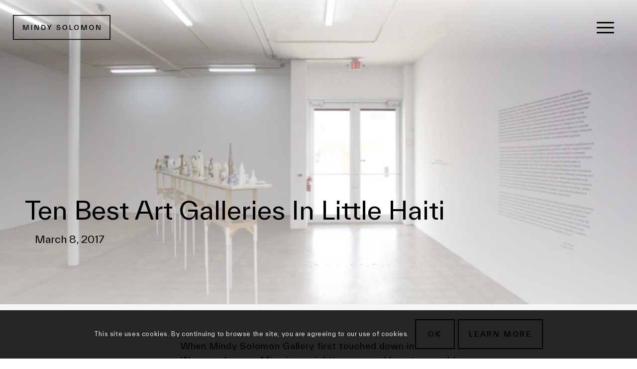

--- FILE ---
content_type: text/css; charset=UTF-8
request_url: https://mindysolomon.com/wp-content/themes/enfold-child/style.css?ver=7.1.3
body_size: 2955
content:
/*
Theme Name: Mindy Solomon
Description: A theme for Mindy Solomon Gallery.
Version: 1.0
Author: Kriesi and Fulano
Author URI: http://www.fulanoinc.com
Template: enfold
*/



/*Add your own styles here:*/





/* #Font Registration
================================================== */

@font-face {
  font-family: 'Everett';
  src: url('fonts/TWKEverett-Regular.eot');
  src: url('fonts/TWKEverett-Regular.eot?#iefix') format('embedded-opentype'),
      url('fonts/TWKEverett-Regular.woff2') format('woff2'),
      url('fonts/TWKEverett-Regular.woff') format('woff'),
      url('fonts/TWKEverett-Regular.ttf') format('truetype'),
      url('fonts/TWKEverett-Regular.svg') format('svg');
  font-weight: 400;
 }


@font-face {
  font-family: 'Everett';
  src: url('fonts/TWKEverett-Medium.eot');
  src: url('fonts/TWKEverett-Medium.eot?#iefix') format('embedded-opentype'),
      url('fonts/TWKEverett-Medium.woff2') format('woff2'),
      url('fonts/TWKEverett-Medium.woff') format('woff'),
      url('fonts/TWKEverett-Medium.ttf') format('truetype'),
      url('fonts/TWKEverett-Medium.svg') format('svg');
  font-weight: 500;
 }






/* #Basic Styles
================================================== */

	html.responsive, .responsive body{
		overflow-x: hidden;

	}

	body {
        font-family: 'Everett', Helvetica, Arial, sans-serif !important;
		color: #000000;
		-webkit-text-size-adjust: 100%;
        font-weight: 400;
        letter-spacing: 0.05em;
 }

 .av-section-color-overlay {
   opacity: 1 !important;
    background: linear-gradient(0deg, rgba(255,255,255,0.7) 0%, rgba(255,255,255,0) 100%) !important;
}



/* #Main Menu
================================================== */

#header {
    position: relative;
    z-index: 501;
    width: 100%;
    background: linear-gradient(0deg, rgba(255,255,255,0) 0%, rgba(255,255,255,0.7) 100%) !important;
    padding: 20px 0 20px 0;
}


.av_minimal_header #header_main, .av_minimal_header #header_meta {
    border: none;
    background: transparent !important;
}

.header_color .header_bg, .header_color .main_menu ul ul, .header_color .main_menu .menu ul li a, .header_color .pointer_arrow_wrap .pointer_arrow, .header_color .avia_mega_div, .header_color .av-subnav-menu > li ul, .header_color .av-subnav-menu a {
    background-color: transparent !important;
    color: #000000;
}

.html_header_top.html_header_sticky #top #wrap_all #main {
    padding-top: 0px !important;
}


.html_av-overlay-side-classic #top .av-burger-overlay li a {
    border-bottom-style: solid;
    border-bottom-width: 0px !important;
}

.html_av-overlay-side #top #wrap_all .av-burger-overlay li a {
    line-height: 1.3em;
    height: auto;
    padding: 5px 30px !important;
    display: block;
    text-align: left;
    text-decoration: none;
    font-size: 30px !important;
}

.logo img {
    padding: 10px 0 10px 0 !important;
    display: block;
    width: auto;
    height: auto;
    max-height: 100%;
    image-rendering: auto;
    position: relative;
    z-index: 2;
    height: 100%\9;
    height: auto\9;
    -webkit-transition: opacity 0.4s ease-in-out;
    transition: opacity 0.4s ease-in-out;
}




/* #Typography
================================================== */


h1, h2, h3, h4, h5, h6 {
    font-weight: 400 !important;
    text-transform: capitalize !important;
    font-family: 'Everett', Helvetica, Arial, sans-serif !important;
    color: #000000 !important;
    letter-spacing: 0px !important;
}

h1 { font-size: 50px; line-height: 1.1em; margin-bottom: 14px;}
h2 { font-size: 30px; line-height: 1.1em; margin-bottom: 30px !important;}
h3 { font-size: 20px; line-height: 1.1em; margin-bottom: 8px;}
h4 { font-size: 18px; line-height: 1.1em; margin-bottom: 4px;}
h5 { font-size: 16px; line-height: 1.1em;}
h6 { font-size: 14px; line-height: 1.1em;}

.widgettitle {
    font-weight: 500;
    text-transform: none;
    letter-spacing: 0.2em;
    font-size: 1em;
}

#top .avia-smallarrow-slider-heading> div {
    display: none;
    font-style: normal !important;
}

.special_amp {
    font-family: inherit;
    font-style: normal;
    font-size: inherit;
    line-height: inherit;
    font-weight: inherit;
}

.av-thin-font .av-special-heading-tag, .modern-quote .av-special-heading-tag {
    font-weight: 500;
}

p {
    margin: 0 0 1em 0;
}

.avia-caption-content {
    line-height: 1.3em;
    text-transform: none;
}

.av-tab-no-icon.av-tab-no-image .av-inner-tab-title {
    margin-bottom: 15px;
    font-size: 1em;
    letter-spacing: 0.1em;
    font-weight: 500;
}

#top a.av-active-tab-title {
    color: #000000;
}

#top .av-section-tab-title {
    color: #000000;
}

.av-subheading.av_custom_color {
    opacity: 1;
    font-size: 20px !important;
    text-transform: none;
}

.av-subheading_above {
    margin-bottom: 1em;
}

.av-subheading_below {
    margin-top: 1em;
}

.avia-button {
    border-radius: 0px !important;
    padding: 20px !important;
    color: #000000 !important;
    font-size: 14px !important;
    letter-spacing: 0.2em !important;
    text-transform: uppercase !important;
    text-align: center;
    font-weight: 500 !important;
    line-height: 1.2em !important;
    text-decoration: none;
    display: inline-block;
    border-bottom-style: solid;
    border-bottom-width: 2px !important;
    border: 2px solid #000000 !important;
    background-color: transparent !important;
    margin: 20px 0;
    position: relative;
    max-width: 100%;
    -webkit-transition: all 0.3s ease-in-out;
    transition: all 0.3s ease-in-out;
}

.av-masonry-date, .av-masonry-text-sep, .av-masonry-author {
    font-size: 14px !important;
}





/* #Animations
================================================== */

#top .av_font_icon,
#top .avia-image-container,
.avia_transform .avia_start_animation.left-to-right.avia_image, .avia_transform .avia-icon-list .avia_start_animation .iconlist_icon, .avia_transform .avia_start_animation.avia-testimonial .avia-testimonial-image {
-webkit-animation: none !important;
-moz-animation: none !important;
-o-animation: none !important;
animation: none !important;
opacity: 1 !important;
-webkit-transform: scale(1) !important;
-moz-transform: scale(1) !important;
-o-transform: scale(1) !important;
transform: scale(1) !important;
}




/* #Full Screen Slider
================================================== */


#top .scroll-down-link {
    height: 60px;
    width: 80px;
    margin: 0px 0 0 -40px;
    line-height: 60px;
    position: absolute;
    left: 50%;
    bottom: 5%;
    color: #000000;
    text-align: center;
    font-size: 50px;
    z-index: 100;
    text-decoration: none;
    text-shadow: none !important;
    -webkit-animation: none !important;
    animation: none !important;
    display: none !important;
}


.avia-bg-style-fixed {
    background-size: cover !important;
}






/* #Lightbox
================================================== */


.mfp-bg {
    top: 0;
    left: 0;
    width: 100%;
    height: 100%;
    z-index: 1042;
    overflow: hidden;
    position: fixed;
    background: #ffffff;
    opacity: 1.0;
    filter: alpha(opacity=100);
}

.dbk-mpf-email.button {
    position: absolute;
    left: 0px;
    top: -8px;
    background-color: none !important;
    color: #000000 !important;
    text-decoration: none;
    -moz-box-shadow: 0px 0px 0px 0px #ccc;
    -webkit-box-shadow: 0px 0px 0px 0px #ccc;
    box-shadow: 0px 0px 0px 0px #ccc;
    padding: 18px 20px !important;
    text-transform: uppercase;
    letter-spacing: 1px !important;
    font-weight: 500 !important;
    border: 2px solid #000000 !important;
}

.mfp-image-holder .mfp-close, .mfp-iframe-holder .mfp-close {
    color: #000000;
    right: -6px;
    text-align: right;
    padding-right: 6px;
    width: 100%;
}

.mfp-title {
    text-align: left;
    line-height: 18px;
    color: #000000;
    word-wrap: break-word;
    padding-right: 36px;
}




/* #Grid
================================================== */


#top .av-caption-style-overlay .av-masonry-item-with-image .av-inner-masonry-content {
    background: rgba(255,255,255,0.8);
}

#top .av-caption-style-overlay .av-masonry-item-with-image .av-inner-masonry-content *, #top .av-caption-style-overlay .av-masonry-item-with-image ins:before, #top #wrap_all .av-caption-style-overlay .av-masonry-item-with-image del {
    color: #000000;
    text-transform: none;
}

.avia_desktop.avia_transform3d .av-masonry-entry.av-masonry-item-loaded .av-inner-masonry{
-webkit-animation: none; /* Safari 4+ */
-moz-animation: none; /* Fx 5+ */
animation: none; /* IE 10+ */
}

.av-masonry-entry {
opacity: 1 !important;
visibility: visible !important;
}

#top .avia-post-nav {
    position: fixed;
    height: 110px;
    top: 50%;
    background: #aaa;
    background: rgba(0,0,0,0.1);
    color: #fff;
    margin-top: -55px;
    padding: 15px;
    text-decoration: none;
    z-index: 501;
    -webkit-transform: translate3d(0,0,0);
    display: none;
}

.av-masonry-entry .av-masonry-entry-title {
    line-height: 1.3em;
    margin: 0;
    font-size: 15px;
    text-align: left !important;
}

#top .av-fixed-size .av-masonry-entry.av-masonry-item-no-image .av-inner-masonry-content-pos, #top .av-caption-style-overlay .av-masonry-item-with-image .av-inner-masonry-content-pos {
    display: table-cell;
    vertical-align: middle;
    text-align: left !important;
    font-size: 14px !important;
}

#top .av-caption-style-overlay .av-masonry-entry .av-masonry-entry-title {
    font-size: 2em;
}

.av-masonry-entry .av-inner-masonry-content {
    padding: 30px !important;
    z-index: 2;
    position: relative;
    width: 100%;
}

body .av-special-heading.blockquote > * {
    white-space: normal;
    float: left !important;
}

.flex_column.av_one_full.no_margin.flex_column_div.first.avia-builder-el-3.el_after_av_one_full.el_before_av_one_full.column-top-margin {
    padding: 20px 0 20px 0 !important;
}

.avia-section.av-minimum-height .container .content {
    display: table-cell;
    vertical-align: bottom !important;
    height: 100%;
    float: none !important;
}

.avia-button-center {
    display: block;
    text-align: left !important;
    clear: both;
}





/* #Forms
================================================== */


#top .input-text, #top input[type="text"], #top input[type="input"], #top input[type="password"], #top input[type="email"], #top input[type="number"], #top input[type="url"], #top input[type="tel"], #top input[type="search"], #top textarea, #top select {
    -webkit-appearance: none;
    border: 1px solid #e1e1e1;
    padding: 8px 6px;
    outline: none;
    font: 1em 'Everett', Helvetica, Arial, sans-serif;
    margin-bottom: 20px;
    background: #fff;
    border-radius: 0px;
    letter-spacing: 0.05em;
}


body div .avia-button {
    border-radius: 0px !important;
    padding: 20px;
    font-size: 12px;
    text-decoration: none;
    display: inline-block;
    border-bottom-style: solid;
    border-bottom-width: 2px !important;
    margin: 20px 0;
    line-height: 1.2em;
    position: relative;
    font-weight: normal;
    text-align: center;
    max-width: 100%;
    text-transform: none;
    letter-spacing: 0.2em;
    -webkit-transition: all 0.3s ease-in-out;
    transition: all 0.3s ease-in-out;
}


body div .avia-button:hover {
    opacity: 1;
    background-color:##ff00ff !important;
}

.avia-button:hover {
    opacity: 1;
    background-color:##ff00ff !important;
}

.avia-button.avia-size-large {
    padding: 20px 30px;
    font-size: 14px;
    min-width: 139px;
}

.main_color .avia-color-theme-color:hover, .avia-button:hover {
    opacity: 1 !important;
    background-color:##ff00ff !important;
}

.avia_ajax_form .button:hover {
    background-color: ##ff00ff !important;
}

.avia_ajax_form .button {
    margin: 0;
    padding: 20px 30px;
    border-radius: 0px;
    border-bottom-width: 0px;
    border-bottom-style: solid;
    font-weight: normal;
    font-size: 0.92em;
    min-width: 142px;
    outline: none;
    background: #000000 !important;
    color: #ffffff;
    text-transform: none;
    letter-spacing: 0.2em;
}

.avia-button.avia-color-light:hover {
    opacity: 1;
    color: #fff;
    background-color: #ff00ff !important;
    border-color: #ff00ff !important;
}


shortcodes.css?ver=4.2.4:1147
#top .avia_ajax_form .text_input, #top .avia_ajax_form .select, #top .avia_ajax_form .text_area {
    width: 100%;
    margin-bottom: 0;
    display: inline;
    min-width: 50px;
    padding: 13px;
    border-radius: 0px;
}




a.dkpdf-button:link, a.dkpdf-button:visited {
    text-transform: none;
    text-decoration: none;
    background-color: #000000;
    color: #ffffff;
    padding: 15px 20px;
    letter-spacing: 2px;
    -webkit-transition: all 0.3s ease-in-out;
    transition: all 0.3s ease-in-out;
}

a.dkpdf-button:hover {
    background-color: #000000;
    color: #ffffff;
}

.dkpdf-button-container {
    text-align: center !important;
}




/* #Footer
================================================== */



#scroll-top-link.avia_pop_class {
    opacity: 0.7;
    visibility: visible;
    display: none;
}





/* #Mobile Universal
================================================== */

#advanced_menu_toggle, #advanced_menu_hide {
    background-color: #000000;
    color: #999999;
    border-color: #000000;
}


#advanced_menu_toggle, #advanced_menu_hide {
    position: absolute;
    border-radius: 0px;
    height: 46px;
    width: 46px;
    line-height: 46px;
    text-decoration: none;
    text-align: center;
    right: 0;
    top: 50%;
    margin-top: -23px;
    z-index: 10000;
    border-style: solid;
    border-width: 0px;
    font-size: 40px;
    display: none;
}


#advanced_menu_hide {
    position: absolute;
    border-radius: 0px;
    height: 46px;
    width: 46px;
    line-height: 46px;
    text-decoration: none;
    text-align: center;
    right: 6%;
    top: 6%;
    margin-top: -23px;
    z-index: 100000;
    border-style: solid;
    border-width: 0px;
    font-size: 40px;
    display: none;
}



#mobile-advanced {
    width: 100%;
    right: -100%;
    position: absolute;
    z-index: 10030;
    top: 0;
    padding: 100px 0;
    overflow: hidden;
    border-left-style: solid;
    border-left-width: 1px;
    margin: 0 0 0 -2px;
    -webkit-transform: scale(1);
    -ms-transform: scale(1);
    transform: scale(1);
    -webkit-transition: all 0.6s ease;
    transition: all 0.6s ease;
    -webkit-transform-origin: 0% 0%;
    -moz-transform-origin: 0% 0%;
    -ms-transform-origin: 0% 0%;
    transform-origin: 0% 0%;
    display: none;
}


.avia_transform3d .show_mobile_menu #mobile-advanced {
    -webkit-transform: scale3d(1);
    transform: scale3d(1);
    -webkit-transform: translate3d(-50%, 0, 0);
    transform: translate3d(-50%, 0, 0);
}


#mobile-advanced li > a:before, .html_header_mobile_behavior #mobile-advanced span > a:before, #mobile-advanced .mega_menu_title:before {
    display: none;
}

#mobile-advanced, #mobile-advanced a, #mobile-advanced .mega_menu_title {
    color: #000000;
    border-color: #ffffff;
    background: #ffffff;
    text-transform: none;
    letter-spacing: 1px;
    font-size: 1.2em;
    font-weight: 500;
}

.responsive #top #header_main > .container .main_menu .av-main-nav > li > a {
    min-width: 0;
    padding: 0 20px 0 20px;
    margin: 0;
    border-style: none;
    border-width: 0;
}

.responsive.html_mobile_menu_tablet #top #header_main > .container .main_menu .av-main-nav > li > a {
    min-width: 0;
    padding: 0 20px 0 20px;
    margin: 0;
    border-style: none;
    border-width: 0;
}







/* #Mobile Media Specific
================================================== */


/* Max Width 989px */

@media only screen and (max-width: 989px) {

.responsive.html_mobile_menu_tablet #top #header_main > .container .main_menu .av-main-nav > li > a {
    min-width: 0;
    padding: 0 20px 0 20px;
    margin: 0;
    border-style: none;
    border-width: 0;
}

.responsive.html_mobile_menu_tablet .container #advanced_menu_toggle, .responsive.html_mobile_menu_tablet #advanced_menu_hide {
    display: block;
    right: 3%;
}

.responsive #top .slideshow_caption .avia-caption-content {
    font-size: 18px !important;
}

.responsive.html_mobile_menu_tablet #advanced_menu_hide {
    top: 4%;
}



}


/* Max Width 767px */

@media only screen and (max-width: 767px) {

.responsive #top #wrap_all #header {
    position: fixed;
    width: 100%;
    float: none;
    height: auto;
    margin: 0 !important;
    opacity: 1;
    min-height: 0;
}

.responsive #top #main {
    padding-top: 80px !important;
    margin: 0;
}

.responsive.html_mobile_menu_tablet #advanced_menu_hide {
    top: 6%;
}

.responsive #top .slideshow_caption h2 {
    font-size: 40px !important;
}

.responsive #top .slideshow_caption .avia-caption-content {
    font-size: 18px !important;
}

.container.av-logo-container {
    width: 100% !important;
    max-width: 100% !important;
}

.responsive .logo img, .responsive .logo svg {
    margin: 0px 30px;
}

.avia-fullscreen-slider .avia-slideshow {
    /* min-height: 100vh;*/
}

.avia-bg-style-fixed {
    background-size: 500px !important;
}

}


--- FILE ---
content_type: text/css; charset=UTF-8
request_url: https://mindysolomon.com/wp-content/plugins/dbk-lightbox-email-1.1.0/css/dbkle.css?ver=6.8.3
body_size: 24
content:
.dbk-mpf-email.button {
  position: absolute;
  left: 0px;
  top: -8px;
  background-color: #999999 !important;
  color: #FFFFFF !important;
  text-decoration: none;
  -moz-box-shadow:    0px 0px 0px 0px #ccc;
  -webkit-box-shadow: 0px 0px 0px 0px #ccc;
  box-shadow:         0px 0px 0px 0px #ccc;
  padding:18px 20px !important;
  text-transform: uppercase;
}

input.avia-button.dbk-mpf-popup-send {
    color: #ffffff;
    background: #999999;
    padding: 15px 20px;
    font-weight: 500;
}

#dbk-mpf-popup {
  position: fixed;
  width: 100%;
  height: 100%;
  top: 0;
  left: 0;
  z-index: 99999999;
  cursor: default;
}

.dbk-mpf-popup-inner {
  position: absolute;
  width: 100%;
  max-width: 400px;
  top: 50%;
  left: 50%;
  background-color: white;
  padding: 20px;
}

.dbk-mpf-popup-close {
  position: absolute;
  top: 10px;
  right: 10px;
  display: block;
  color: black;
  font-weight: bold;
  text-decoration: none;
  font-size: 20px;
}

.dbk-mpf-popup-close:hover {
  color: black;
  text-decoration: none;
}

.dbk-mpf-popup-work {
  clear: both;
  margin-bottom: 20px;
}

.dbk-mpf-popup-image {
  float: left;
  max-width: 80px;
  max-height: 80px;
  margin-right: 20px;
}

.dbk-mfp-popup-success {
  display: none;
  color: green;
  font-size: 20px;
  font-weight: 800;
  text-align: center;
}


--- FILE ---
content_type: text/css; charset=UTF-8
request_url: https://mindysolomon.com/wp-content/uploads/dynamic_avia/avia_posts_css/post-1028.css?ver=ver-1767401567
body_size: 120
content:
.avia-section.av-kv2k50-28e77edb7d966eedf2c28ce93e53edd9{
background-repeat:no-repeat;
background-image:url(https://mindysolomon.com/wp-content/uploads/2017/08/Screen-Shot-2017-08-14-at-6.34.54-PM.png);
background-position:50% 50%;
background-attachment:fixed;
}
.avia-section.av-kv2k50-28e77edb7d966eedf2c28ce93e53edd9 .av-section-color-overlay{
opacity:0.3;
background-color:#999999;
}

.flex_column.av-isyb1g-f82ef6116861e6ae93f0766b7b70767d{
border-radius:0px 0px 0px 0px;
padding:0px 0px 0px 0px;
}

#top .av-special-heading.av-h2d07o-ae41869032e42a0afc497c1a3fea493c{
padding-bottom:0;
color:#ffffff;
}
body .av-special-heading.av-h2d07o-ae41869032e42a0afc497c1a3fea493c .av-special-heading-tag .heading-char{
font-size:25px;
}
.av-special-heading.av-h2d07o-ae41869032e42a0afc497c1a3fea493c .special-heading-inner-border{
border-color:#ffffff;
}
.av-special-heading.av-h2d07o-ae41869032e42a0afc497c1a3fea493c .av-subheading{
font-size:15px;
}

.flex_column.av-fq3lx0-3a9dc9cfb7e8e4cc7d5155e98a397d30{
border-radius:0px 0px 0px 0px;
padding:20px 20px 20px 20px;
}

#top .av-special-heading.av-em2f78-6ae0316a6fa52442ac7073787839ed20{
padding-bottom:0;
color:#ffffff;
font-size:20px;
}
body .av-special-heading.av-em2f78-6ae0316a6fa52442ac7073787839ed20 .av-special-heading-tag .heading-char{
font-size:25px;
}
#top #wrap_all .av-special-heading.av-em2f78-6ae0316a6fa52442ac7073787839ed20 .av-special-heading-tag{
font-size:20px;
}
.av-special-heading.av-em2f78-6ae0316a6fa52442ac7073787839ed20 .special-heading-inner-border{
border-color:#ffffff;
}
.av-special-heading.av-em2f78-6ae0316a6fa52442ac7073787839ed20 .av-subheading{
font-size:15px;
}

.flex_column.av-b7e204-8a19bbfc6f448e376296a7e13f604c61{
border-radius:0px 0px 0px 0px;
padding:0px 0px 0px 0px;
}

.flex_column.av-9ir9r8-416a6f9caf62477d88c86df89c3e3940{
border-radius:0px 0px 0px 0px;
padding:0px 0px 0px 0px;
}

#top .hr.hr-invisible.av-5k6638-e89dcf95285c425a386f2a367b86caf3{
height:50px;
}

.flex_column.av-372olg-ccd5ee08af2ba52bd3d33eb7ced3f5d9{
border-radius:0px 0px 0px 0px;
padding:0px 0px 0px 0px;
}


@media only screen and (min-width: 480px) and (max-width: 767px){ 
#top #wrap_all .av-special-heading.av-em2f78-6ae0316a6fa52442ac7073787839ed20 .av-special-heading-tag{
font-size:0.8em;
}
}

@media only screen and (max-width: 479px){ 
#top #wrap_all .av-special-heading.av-em2f78-6ae0316a6fa52442ac7073787839ed20 .av-special-heading-tag{
font-size:0.8em;
}
}


--- FILE ---
content_type: application/javascript; charset=UTF-8
request_url: https://mindysolomon.com/wp-content/plugins/dbk-lightbox-email-1.1.0/js/dbkle.js?ver=1.1.1.0
body_size: 107
content:
jQuery(document).ready(function($) {

  $('.av-masonry-entry').on('mfpChange', function(e) {
    var item = $.magnificPopup.instance.content[0];
    addButton(item);
  });

  /* ADD BUTTON */
  function addButton(item) {
    // remove existing button
    $('.dbk-mpf-email', item).off('click').remove();

    // add new button
    var title = $('.mfp-title', item).text();
    var button = $('<a href="#"></a>');
    button.addClass('dbk-mpf-email button');
    button.html(window.dbkle.label);
    button.attr('data-title', title);
    button.click(openPopup);
    $('figure', item).append(button);
  }

  /* OPEN POPUP */
  function openPopup(e) {
    e.preventDefault();
    $('#dbk-mpf-popup').remove();
    var title = $(this).attr('data-title');
    var img = $(this).closest('figure').find('img').attr('src');
    var popup = $(window.dbkle.popup);
    var popup_inner = $('.dbk-mpf-popup-inner', popup);
    $('.dbk-mpf-popup-close', popup).click(closePopup);
    $('#dbk-mpf-popup-form', popup).submit(sendMessage);
    $('.dbk-mpf-popup-image', popup).attr('src', img);
    $('.dbk-mpf-popup-title', popup).html(title);
    $('input[name="work_image"]', popup).val(img);
    $('input[name="work_title"]', popup).val(title);
    $('input[name="work_url"]', popup).val(window.location.href);
    $('body').append(popup);
    popup_inner.css({
      'margin-left': - ( popup_inner.width() / 2 ),
      'margin-top': - ( popup_inner.height() / 2 )
    });
    $('.mfp-wrap').fadeOut();
  }

  /* CLOSE POPUP */
  function closePopup(e) {
    e.preventDefault();
    $('.mfp-wrap').fadeIn();
    $('#dbk-mpf-popup').remove();
  }

  /* Send Message */
  function sendMessage(e) {
    e.preventDefault();

    $('.dbk-mpf-popup-send').val('Sending...').prop('disabled', true);

    var data = $(this).serialize();

    $.post(window.dbkle.rest_url + '/contact', data, function() {
      $('.dbk-mpf-popup-send').prop('disabled', false).val('SEND');
      $('#dbk-mpf-popup-form').hide();
      $('.dbk-mfp-popup-success').fadeIn();
    });
  }
});
